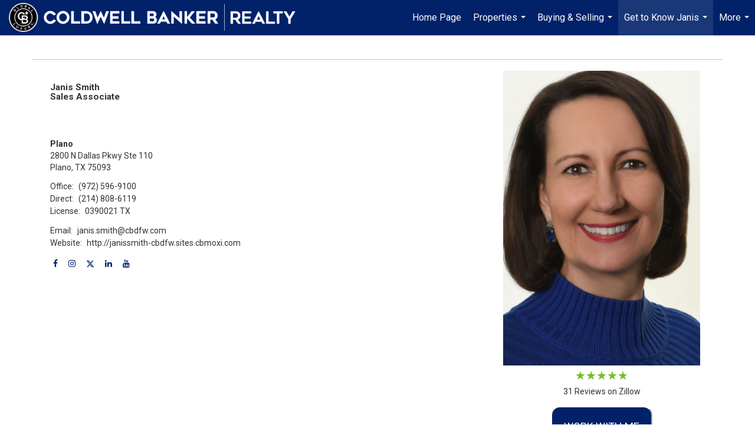

--- FILE ---
content_type: text/html; charset=utf-8
request_url: https://www.google.com/recaptcha/api2/anchor?ar=1&k=6LdmtrYUAAAAAAHk0DIYZUZov8ZzYGbtAIozmHtV&co=aHR0cHM6Ly9qYW5pc3NtaXRoLmNvbTo0NDM.&hl=en&v=N67nZn4AqZkNcbeMu4prBgzg&size=invisible&anchor-ms=20000&execute-ms=30000&cb=fp3z3ug1xycd
body_size: 48799
content:
<!DOCTYPE HTML><html dir="ltr" lang="en"><head><meta http-equiv="Content-Type" content="text/html; charset=UTF-8">
<meta http-equiv="X-UA-Compatible" content="IE=edge">
<title>reCAPTCHA</title>
<style type="text/css">
/* cyrillic-ext */
@font-face {
  font-family: 'Roboto';
  font-style: normal;
  font-weight: 400;
  font-stretch: 100%;
  src: url(//fonts.gstatic.com/s/roboto/v48/KFO7CnqEu92Fr1ME7kSn66aGLdTylUAMa3GUBHMdazTgWw.woff2) format('woff2');
  unicode-range: U+0460-052F, U+1C80-1C8A, U+20B4, U+2DE0-2DFF, U+A640-A69F, U+FE2E-FE2F;
}
/* cyrillic */
@font-face {
  font-family: 'Roboto';
  font-style: normal;
  font-weight: 400;
  font-stretch: 100%;
  src: url(//fonts.gstatic.com/s/roboto/v48/KFO7CnqEu92Fr1ME7kSn66aGLdTylUAMa3iUBHMdazTgWw.woff2) format('woff2');
  unicode-range: U+0301, U+0400-045F, U+0490-0491, U+04B0-04B1, U+2116;
}
/* greek-ext */
@font-face {
  font-family: 'Roboto';
  font-style: normal;
  font-weight: 400;
  font-stretch: 100%;
  src: url(//fonts.gstatic.com/s/roboto/v48/KFO7CnqEu92Fr1ME7kSn66aGLdTylUAMa3CUBHMdazTgWw.woff2) format('woff2');
  unicode-range: U+1F00-1FFF;
}
/* greek */
@font-face {
  font-family: 'Roboto';
  font-style: normal;
  font-weight: 400;
  font-stretch: 100%;
  src: url(//fonts.gstatic.com/s/roboto/v48/KFO7CnqEu92Fr1ME7kSn66aGLdTylUAMa3-UBHMdazTgWw.woff2) format('woff2');
  unicode-range: U+0370-0377, U+037A-037F, U+0384-038A, U+038C, U+038E-03A1, U+03A3-03FF;
}
/* math */
@font-face {
  font-family: 'Roboto';
  font-style: normal;
  font-weight: 400;
  font-stretch: 100%;
  src: url(//fonts.gstatic.com/s/roboto/v48/KFO7CnqEu92Fr1ME7kSn66aGLdTylUAMawCUBHMdazTgWw.woff2) format('woff2');
  unicode-range: U+0302-0303, U+0305, U+0307-0308, U+0310, U+0312, U+0315, U+031A, U+0326-0327, U+032C, U+032F-0330, U+0332-0333, U+0338, U+033A, U+0346, U+034D, U+0391-03A1, U+03A3-03A9, U+03B1-03C9, U+03D1, U+03D5-03D6, U+03F0-03F1, U+03F4-03F5, U+2016-2017, U+2034-2038, U+203C, U+2040, U+2043, U+2047, U+2050, U+2057, U+205F, U+2070-2071, U+2074-208E, U+2090-209C, U+20D0-20DC, U+20E1, U+20E5-20EF, U+2100-2112, U+2114-2115, U+2117-2121, U+2123-214F, U+2190, U+2192, U+2194-21AE, U+21B0-21E5, U+21F1-21F2, U+21F4-2211, U+2213-2214, U+2216-22FF, U+2308-230B, U+2310, U+2319, U+231C-2321, U+2336-237A, U+237C, U+2395, U+239B-23B7, U+23D0, U+23DC-23E1, U+2474-2475, U+25AF, U+25B3, U+25B7, U+25BD, U+25C1, U+25CA, U+25CC, U+25FB, U+266D-266F, U+27C0-27FF, U+2900-2AFF, U+2B0E-2B11, U+2B30-2B4C, U+2BFE, U+3030, U+FF5B, U+FF5D, U+1D400-1D7FF, U+1EE00-1EEFF;
}
/* symbols */
@font-face {
  font-family: 'Roboto';
  font-style: normal;
  font-weight: 400;
  font-stretch: 100%;
  src: url(//fonts.gstatic.com/s/roboto/v48/KFO7CnqEu92Fr1ME7kSn66aGLdTylUAMaxKUBHMdazTgWw.woff2) format('woff2');
  unicode-range: U+0001-000C, U+000E-001F, U+007F-009F, U+20DD-20E0, U+20E2-20E4, U+2150-218F, U+2190, U+2192, U+2194-2199, U+21AF, U+21E6-21F0, U+21F3, U+2218-2219, U+2299, U+22C4-22C6, U+2300-243F, U+2440-244A, U+2460-24FF, U+25A0-27BF, U+2800-28FF, U+2921-2922, U+2981, U+29BF, U+29EB, U+2B00-2BFF, U+4DC0-4DFF, U+FFF9-FFFB, U+10140-1018E, U+10190-1019C, U+101A0, U+101D0-101FD, U+102E0-102FB, U+10E60-10E7E, U+1D2C0-1D2D3, U+1D2E0-1D37F, U+1F000-1F0FF, U+1F100-1F1AD, U+1F1E6-1F1FF, U+1F30D-1F30F, U+1F315, U+1F31C, U+1F31E, U+1F320-1F32C, U+1F336, U+1F378, U+1F37D, U+1F382, U+1F393-1F39F, U+1F3A7-1F3A8, U+1F3AC-1F3AF, U+1F3C2, U+1F3C4-1F3C6, U+1F3CA-1F3CE, U+1F3D4-1F3E0, U+1F3ED, U+1F3F1-1F3F3, U+1F3F5-1F3F7, U+1F408, U+1F415, U+1F41F, U+1F426, U+1F43F, U+1F441-1F442, U+1F444, U+1F446-1F449, U+1F44C-1F44E, U+1F453, U+1F46A, U+1F47D, U+1F4A3, U+1F4B0, U+1F4B3, U+1F4B9, U+1F4BB, U+1F4BF, U+1F4C8-1F4CB, U+1F4D6, U+1F4DA, U+1F4DF, U+1F4E3-1F4E6, U+1F4EA-1F4ED, U+1F4F7, U+1F4F9-1F4FB, U+1F4FD-1F4FE, U+1F503, U+1F507-1F50B, U+1F50D, U+1F512-1F513, U+1F53E-1F54A, U+1F54F-1F5FA, U+1F610, U+1F650-1F67F, U+1F687, U+1F68D, U+1F691, U+1F694, U+1F698, U+1F6AD, U+1F6B2, U+1F6B9-1F6BA, U+1F6BC, U+1F6C6-1F6CF, U+1F6D3-1F6D7, U+1F6E0-1F6EA, U+1F6F0-1F6F3, U+1F6F7-1F6FC, U+1F700-1F7FF, U+1F800-1F80B, U+1F810-1F847, U+1F850-1F859, U+1F860-1F887, U+1F890-1F8AD, U+1F8B0-1F8BB, U+1F8C0-1F8C1, U+1F900-1F90B, U+1F93B, U+1F946, U+1F984, U+1F996, U+1F9E9, U+1FA00-1FA6F, U+1FA70-1FA7C, U+1FA80-1FA89, U+1FA8F-1FAC6, U+1FACE-1FADC, U+1FADF-1FAE9, U+1FAF0-1FAF8, U+1FB00-1FBFF;
}
/* vietnamese */
@font-face {
  font-family: 'Roboto';
  font-style: normal;
  font-weight: 400;
  font-stretch: 100%;
  src: url(//fonts.gstatic.com/s/roboto/v48/KFO7CnqEu92Fr1ME7kSn66aGLdTylUAMa3OUBHMdazTgWw.woff2) format('woff2');
  unicode-range: U+0102-0103, U+0110-0111, U+0128-0129, U+0168-0169, U+01A0-01A1, U+01AF-01B0, U+0300-0301, U+0303-0304, U+0308-0309, U+0323, U+0329, U+1EA0-1EF9, U+20AB;
}
/* latin-ext */
@font-face {
  font-family: 'Roboto';
  font-style: normal;
  font-weight: 400;
  font-stretch: 100%;
  src: url(//fonts.gstatic.com/s/roboto/v48/KFO7CnqEu92Fr1ME7kSn66aGLdTylUAMa3KUBHMdazTgWw.woff2) format('woff2');
  unicode-range: U+0100-02BA, U+02BD-02C5, U+02C7-02CC, U+02CE-02D7, U+02DD-02FF, U+0304, U+0308, U+0329, U+1D00-1DBF, U+1E00-1E9F, U+1EF2-1EFF, U+2020, U+20A0-20AB, U+20AD-20C0, U+2113, U+2C60-2C7F, U+A720-A7FF;
}
/* latin */
@font-face {
  font-family: 'Roboto';
  font-style: normal;
  font-weight: 400;
  font-stretch: 100%;
  src: url(//fonts.gstatic.com/s/roboto/v48/KFO7CnqEu92Fr1ME7kSn66aGLdTylUAMa3yUBHMdazQ.woff2) format('woff2');
  unicode-range: U+0000-00FF, U+0131, U+0152-0153, U+02BB-02BC, U+02C6, U+02DA, U+02DC, U+0304, U+0308, U+0329, U+2000-206F, U+20AC, U+2122, U+2191, U+2193, U+2212, U+2215, U+FEFF, U+FFFD;
}
/* cyrillic-ext */
@font-face {
  font-family: 'Roboto';
  font-style: normal;
  font-weight: 500;
  font-stretch: 100%;
  src: url(//fonts.gstatic.com/s/roboto/v48/KFO7CnqEu92Fr1ME7kSn66aGLdTylUAMa3GUBHMdazTgWw.woff2) format('woff2');
  unicode-range: U+0460-052F, U+1C80-1C8A, U+20B4, U+2DE0-2DFF, U+A640-A69F, U+FE2E-FE2F;
}
/* cyrillic */
@font-face {
  font-family: 'Roboto';
  font-style: normal;
  font-weight: 500;
  font-stretch: 100%;
  src: url(//fonts.gstatic.com/s/roboto/v48/KFO7CnqEu92Fr1ME7kSn66aGLdTylUAMa3iUBHMdazTgWw.woff2) format('woff2');
  unicode-range: U+0301, U+0400-045F, U+0490-0491, U+04B0-04B1, U+2116;
}
/* greek-ext */
@font-face {
  font-family: 'Roboto';
  font-style: normal;
  font-weight: 500;
  font-stretch: 100%;
  src: url(//fonts.gstatic.com/s/roboto/v48/KFO7CnqEu92Fr1ME7kSn66aGLdTylUAMa3CUBHMdazTgWw.woff2) format('woff2');
  unicode-range: U+1F00-1FFF;
}
/* greek */
@font-face {
  font-family: 'Roboto';
  font-style: normal;
  font-weight: 500;
  font-stretch: 100%;
  src: url(//fonts.gstatic.com/s/roboto/v48/KFO7CnqEu92Fr1ME7kSn66aGLdTylUAMa3-UBHMdazTgWw.woff2) format('woff2');
  unicode-range: U+0370-0377, U+037A-037F, U+0384-038A, U+038C, U+038E-03A1, U+03A3-03FF;
}
/* math */
@font-face {
  font-family: 'Roboto';
  font-style: normal;
  font-weight: 500;
  font-stretch: 100%;
  src: url(//fonts.gstatic.com/s/roboto/v48/KFO7CnqEu92Fr1ME7kSn66aGLdTylUAMawCUBHMdazTgWw.woff2) format('woff2');
  unicode-range: U+0302-0303, U+0305, U+0307-0308, U+0310, U+0312, U+0315, U+031A, U+0326-0327, U+032C, U+032F-0330, U+0332-0333, U+0338, U+033A, U+0346, U+034D, U+0391-03A1, U+03A3-03A9, U+03B1-03C9, U+03D1, U+03D5-03D6, U+03F0-03F1, U+03F4-03F5, U+2016-2017, U+2034-2038, U+203C, U+2040, U+2043, U+2047, U+2050, U+2057, U+205F, U+2070-2071, U+2074-208E, U+2090-209C, U+20D0-20DC, U+20E1, U+20E5-20EF, U+2100-2112, U+2114-2115, U+2117-2121, U+2123-214F, U+2190, U+2192, U+2194-21AE, U+21B0-21E5, U+21F1-21F2, U+21F4-2211, U+2213-2214, U+2216-22FF, U+2308-230B, U+2310, U+2319, U+231C-2321, U+2336-237A, U+237C, U+2395, U+239B-23B7, U+23D0, U+23DC-23E1, U+2474-2475, U+25AF, U+25B3, U+25B7, U+25BD, U+25C1, U+25CA, U+25CC, U+25FB, U+266D-266F, U+27C0-27FF, U+2900-2AFF, U+2B0E-2B11, U+2B30-2B4C, U+2BFE, U+3030, U+FF5B, U+FF5D, U+1D400-1D7FF, U+1EE00-1EEFF;
}
/* symbols */
@font-face {
  font-family: 'Roboto';
  font-style: normal;
  font-weight: 500;
  font-stretch: 100%;
  src: url(//fonts.gstatic.com/s/roboto/v48/KFO7CnqEu92Fr1ME7kSn66aGLdTylUAMaxKUBHMdazTgWw.woff2) format('woff2');
  unicode-range: U+0001-000C, U+000E-001F, U+007F-009F, U+20DD-20E0, U+20E2-20E4, U+2150-218F, U+2190, U+2192, U+2194-2199, U+21AF, U+21E6-21F0, U+21F3, U+2218-2219, U+2299, U+22C4-22C6, U+2300-243F, U+2440-244A, U+2460-24FF, U+25A0-27BF, U+2800-28FF, U+2921-2922, U+2981, U+29BF, U+29EB, U+2B00-2BFF, U+4DC0-4DFF, U+FFF9-FFFB, U+10140-1018E, U+10190-1019C, U+101A0, U+101D0-101FD, U+102E0-102FB, U+10E60-10E7E, U+1D2C0-1D2D3, U+1D2E0-1D37F, U+1F000-1F0FF, U+1F100-1F1AD, U+1F1E6-1F1FF, U+1F30D-1F30F, U+1F315, U+1F31C, U+1F31E, U+1F320-1F32C, U+1F336, U+1F378, U+1F37D, U+1F382, U+1F393-1F39F, U+1F3A7-1F3A8, U+1F3AC-1F3AF, U+1F3C2, U+1F3C4-1F3C6, U+1F3CA-1F3CE, U+1F3D4-1F3E0, U+1F3ED, U+1F3F1-1F3F3, U+1F3F5-1F3F7, U+1F408, U+1F415, U+1F41F, U+1F426, U+1F43F, U+1F441-1F442, U+1F444, U+1F446-1F449, U+1F44C-1F44E, U+1F453, U+1F46A, U+1F47D, U+1F4A3, U+1F4B0, U+1F4B3, U+1F4B9, U+1F4BB, U+1F4BF, U+1F4C8-1F4CB, U+1F4D6, U+1F4DA, U+1F4DF, U+1F4E3-1F4E6, U+1F4EA-1F4ED, U+1F4F7, U+1F4F9-1F4FB, U+1F4FD-1F4FE, U+1F503, U+1F507-1F50B, U+1F50D, U+1F512-1F513, U+1F53E-1F54A, U+1F54F-1F5FA, U+1F610, U+1F650-1F67F, U+1F687, U+1F68D, U+1F691, U+1F694, U+1F698, U+1F6AD, U+1F6B2, U+1F6B9-1F6BA, U+1F6BC, U+1F6C6-1F6CF, U+1F6D3-1F6D7, U+1F6E0-1F6EA, U+1F6F0-1F6F3, U+1F6F7-1F6FC, U+1F700-1F7FF, U+1F800-1F80B, U+1F810-1F847, U+1F850-1F859, U+1F860-1F887, U+1F890-1F8AD, U+1F8B0-1F8BB, U+1F8C0-1F8C1, U+1F900-1F90B, U+1F93B, U+1F946, U+1F984, U+1F996, U+1F9E9, U+1FA00-1FA6F, U+1FA70-1FA7C, U+1FA80-1FA89, U+1FA8F-1FAC6, U+1FACE-1FADC, U+1FADF-1FAE9, U+1FAF0-1FAF8, U+1FB00-1FBFF;
}
/* vietnamese */
@font-face {
  font-family: 'Roboto';
  font-style: normal;
  font-weight: 500;
  font-stretch: 100%;
  src: url(//fonts.gstatic.com/s/roboto/v48/KFO7CnqEu92Fr1ME7kSn66aGLdTylUAMa3OUBHMdazTgWw.woff2) format('woff2');
  unicode-range: U+0102-0103, U+0110-0111, U+0128-0129, U+0168-0169, U+01A0-01A1, U+01AF-01B0, U+0300-0301, U+0303-0304, U+0308-0309, U+0323, U+0329, U+1EA0-1EF9, U+20AB;
}
/* latin-ext */
@font-face {
  font-family: 'Roboto';
  font-style: normal;
  font-weight: 500;
  font-stretch: 100%;
  src: url(//fonts.gstatic.com/s/roboto/v48/KFO7CnqEu92Fr1ME7kSn66aGLdTylUAMa3KUBHMdazTgWw.woff2) format('woff2');
  unicode-range: U+0100-02BA, U+02BD-02C5, U+02C7-02CC, U+02CE-02D7, U+02DD-02FF, U+0304, U+0308, U+0329, U+1D00-1DBF, U+1E00-1E9F, U+1EF2-1EFF, U+2020, U+20A0-20AB, U+20AD-20C0, U+2113, U+2C60-2C7F, U+A720-A7FF;
}
/* latin */
@font-face {
  font-family: 'Roboto';
  font-style: normal;
  font-weight: 500;
  font-stretch: 100%;
  src: url(//fonts.gstatic.com/s/roboto/v48/KFO7CnqEu92Fr1ME7kSn66aGLdTylUAMa3yUBHMdazQ.woff2) format('woff2');
  unicode-range: U+0000-00FF, U+0131, U+0152-0153, U+02BB-02BC, U+02C6, U+02DA, U+02DC, U+0304, U+0308, U+0329, U+2000-206F, U+20AC, U+2122, U+2191, U+2193, U+2212, U+2215, U+FEFF, U+FFFD;
}
/* cyrillic-ext */
@font-face {
  font-family: 'Roboto';
  font-style: normal;
  font-weight: 900;
  font-stretch: 100%;
  src: url(//fonts.gstatic.com/s/roboto/v48/KFO7CnqEu92Fr1ME7kSn66aGLdTylUAMa3GUBHMdazTgWw.woff2) format('woff2');
  unicode-range: U+0460-052F, U+1C80-1C8A, U+20B4, U+2DE0-2DFF, U+A640-A69F, U+FE2E-FE2F;
}
/* cyrillic */
@font-face {
  font-family: 'Roboto';
  font-style: normal;
  font-weight: 900;
  font-stretch: 100%;
  src: url(//fonts.gstatic.com/s/roboto/v48/KFO7CnqEu92Fr1ME7kSn66aGLdTylUAMa3iUBHMdazTgWw.woff2) format('woff2');
  unicode-range: U+0301, U+0400-045F, U+0490-0491, U+04B0-04B1, U+2116;
}
/* greek-ext */
@font-face {
  font-family: 'Roboto';
  font-style: normal;
  font-weight: 900;
  font-stretch: 100%;
  src: url(//fonts.gstatic.com/s/roboto/v48/KFO7CnqEu92Fr1ME7kSn66aGLdTylUAMa3CUBHMdazTgWw.woff2) format('woff2');
  unicode-range: U+1F00-1FFF;
}
/* greek */
@font-face {
  font-family: 'Roboto';
  font-style: normal;
  font-weight: 900;
  font-stretch: 100%;
  src: url(//fonts.gstatic.com/s/roboto/v48/KFO7CnqEu92Fr1ME7kSn66aGLdTylUAMa3-UBHMdazTgWw.woff2) format('woff2');
  unicode-range: U+0370-0377, U+037A-037F, U+0384-038A, U+038C, U+038E-03A1, U+03A3-03FF;
}
/* math */
@font-face {
  font-family: 'Roboto';
  font-style: normal;
  font-weight: 900;
  font-stretch: 100%;
  src: url(//fonts.gstatic.com/s/roboto/v48/KFO7CnqEu92Fr1ME7kSn66aGLdTylUAMawCUBHMdazTgWw.woff2) format('woff2');
  unicode-range: U+0302-0303, U+0305, U+0307-0308, U+0310, U+0312, U+0315, U+031A, U+0326-0327, U+032C, U+032F-0330, U+0332-0333, U+0338, U+033A, U+0346, U+034D, U+0391-03A1, U+03A3-03A9, U+03B1-03C9, U+03D1, U+03D5-03D6, U+03F0-03F1, U+03F4-03F5, U+2016-2017, U+2034-2038, U+203C, U+2040, U+2043, U+2047, U+2050, U+2057, U+205F, U+2070-2071, U+2074-208E, U+2090-209C, U+20D0-20DC, U+20E1, U+20E5-20EF, U+2100-2112, U+2114-2115, U+2117-2121, U+2123-214F, U+2190, U+2192, U+2194-21AE, U+21B0-21E5, U+21F1-21F2, U+21F4-2211, U+2213-2214, U+2216-22FF, U+2308-230B, U+2310, U+2319, U+231C-2321, U+2336-237A, U+237C, U+2395, U+239B-23B7, U+23D0, U+23DC-23E1, U+2474-2475, U+25AF, U+25B3, U+25B7, U+25BD, U+25C1, U+25CA, U+25CC, U+25FB, U+266D-266F, U+27C0-27FF, U+2900-2AFF, U+2B0E-2B11, U+2B30-2B4C, U+2BFE, U+3030, U+FF5B, U+FF5D, U+1D400-1D7FF, U+1EE00-1EEFF;
}
/* symbols */
@font-face {
  font-family: 'Roboto';
  font-style: normal;
  font-weight: 900;
  font-stretch: 100%;
  src: url(//fonts.gstatic.com/s/roboto/v48/KFO7CnqEu92Fr1ME7kSn66aGLdTylUAMaxKUBHMdazTgWw.woff2) format('woff2');
  unicode-range: U+0001-000C, U+000E-001F, U+007F-009F, U+20DD-20E0, U+20E2-20E4, U+2150-218F, U+2190, U+2192, U+2194-2199, U+21AF, U+21E6-21F0, U+21F3, U+2218-2219, U+2299, U+22C4-22C6, U+2300-243F, U+2440-244A, U+2460-24FF, U+25A0-27BF, U+2800-28FF, U+2921-2922, U+2981, U+29BF, U+29EB, U+2B00-2BFF, U+4DC0-4DFF, U+FFF9-FFFB, U+10140-1018E, U+10190-1019C, U+101A0, U+101D0-101FD, U+102E0-102FB, U+10E60-10E7E, U+1D2C0-1D2D3, U+1D2E0-1D37F, U+1F000-1F0FF, U+1F100-1F1AD, U+1F1E6-1F1FF, U+1F30D-1F30F, U+1F315, U+1F31C, U+1F31E, U+1F320-1F32C, U+1F336, U+1F378, U+1F37D, U+1F382, U+1F393-1F39F, U+1F3A7-1F3A8, U+1F3AC-1F3AF, U+1F3C2, U+1F3C4-1F3C6, U+1F3CA-1F3CE, U+1F3D4-1F3E0, U+1F3ED, U+1F3F1-1F3F3, U+1F3F5-1F3F7, U+1F408, U+1F415, U+1F41F, U+1F426, U+1F43F, U+1F441-1F442, U+1F444, U+1F446-1F449, U+1F44C-1F44E, U+1F453, U+1F46A, U+1F47D, U+1F4A3, U+1F4B0, U+1F4B3, U+1F4B9, U+1F4BB, U+1F4BF, U+1F4C8-1F4CB, U+1F4D6, U+1F4DA, U+1F4DF, U+1F4E3-1F4E6, U+1F4EA-1F4ED, U+1F4F7, U+1F4F9-1F4FB, U+1F4FD-1F4FE, U+1F503, U+1F507-1F50B, U+1F50D, U+1F512-1F513, U+1F53E-1F54A, U+1F54F-1F5FA, U+1F610, U+1F650-1F67F, U+1F687, U+1F68D, U+1F691, U+1F694, U+1F698, U+1F6AD, U+1F6B2, U+1F6B9-1F6BA, U+1F6BC, U+1F6C6-1F6CF, U+1F6D3-1F6D7, U+1F6E0-1F6EA, U+1F6F0-1F6F3, U+1F6F7-1F6FC, U+1F700-1F7FF, U+1F800-1F80B, U+1F810-1F847, U+1F850-1F859, U+1F860-1F887, U+1F890-1F8AD, U+1F8B0-1F8BB, U+1F8C0-1F8C1, U+1F900-1F90B, U+1F93B, U+1F946, U+1F984, U+1F996, U+1F9E9, U+1FA00-1FA6F, U+1FA70-1FA7C, U+1FA80-1FA89, U+1FA8F-1FAC6, U+1FACE-1FADC, U+1FADF-1FAE9, U+1FAF0-1FAF8, U+1FB00-1FBFF;
}
/* vietnamese */
@font-face {
  font-family: 'Roboto';
  font-style: normal;
  font-weight: 900;
  font-stretch: 100%;
  src: url(//fonts.gstatic.com/s/roboto/v48/KFO7CnqEu92Fr1ME7kSn66aGLdTylUAMa3OUBHMdazTgWw.woff2) format('woff2');
  unicode-range: U+0102-0103, U+0110-0111, U+0128-0129, U+0168-0169, U+01A0-01A1, U+01AF-01B0, U+0300-0301, U+0303-0304, U+0308-0309, U+0323, U+0329, U+1EA0-1EF9, U+20AB;
}
/* latin-ext */
@font-face {
  font-family: 'Roboto';
  font-style: normal;
  font-weight: 900;
  font-stretch: 100%;
  src: url(//fonts.gstatic.com/s/roboto/v48/KFO7CnqEu92Fr1ME7kSn66aGLdTylUAMa3KUBHMdazTgWw.woff2) format('woff2');
  unicode-range: U+0100-02BA, U+02BD-02C5, U+02C7-02CC, U+02CE-02D7, U+02DD-02FF, U+0304, U+0308, U+0329, U+1D00-1DBF, U+1E00-1E9F, U+1EF2-1EFF, U+2020, U+20A0-20AB, U+20AD-20C0, U+2113, U+2C60-2C7F, U+A720-A7FF;
}
/* latin */
@font-face {
  font-family: 'Roboto';
  font-style: normal;
  font-weight: 900;
  font-stretch: 100%;
  src: url(//fonts.gstatic.com/s/roboto/v48/KFO7CnqEu92Fr1ME7kSn66aGLdTylUAMa3yUBHMdazQ.woff2) format('woff2');
  unicode-range: U+0000-00FF, U+0131, U+0152-0153, U+02BB-02BC, U+02C6, U+02DA, U+02DC, U+0304, U+0308, U+0329, U+2000-206F, U+20AC, U+2122, U+2191, U+2193, U+2212, U+2215, U+FEFF, U+FFFD;
}

</style>
<link rel="stylesheet" type="text/css" href="https://www.gstatic.com/recaptcha/releases/N67nZn4AqZkNcbeMu4prBgzg/styles__ltr.css">
<script nonce="Vgwnmd1k2cPFoURaULc0pQ" type="text/javascript">window['__recaptcha_api'] = 'https://www.google.com/recaptcha/api2/';</script>
<script type="text/javascript" src="https://www.gstatic.com/recaptcha/releases/N67nZn4AqZkNcbeMu4prBgzg/recaptcha__en.js" nonce="Vgwnmd1k2cPFoURaULc0pQ">
      
    </script></head>
<body><div id="rc-anchor-alert" class="rc-anchor-alert"></div>
<input type="hidden" id="recaptcha-token" value="[base64]">
<script type="text/javascript" nonce="Vgwnmd1k2cPFoURaULc0pQ">
      recaptcha.anchor.Main.init("[\x22ainput\x22,[\x22bgdata\x22,\x22\x22,\[base64]/[base64]/[base64]/ZyhXLGgpOnEoW04sMjEsbF0sVywwKSxoKSxmYWxzZSxmYWxzZSl9Y2F0Y2goayl7RygzNTgsVyk/[base64]/[base64]/[base64]/[base64]/[base64]/[base64]/[base64]/bmV3IEJbT10oRFswXSk6dz09Mj9uZXcgQltPXShEWzBdLERbMV0pOnc9PTM/bmV3IEJbT10oRFswXSxEWzFdLERbMl0pOnc9PTQ/[base64]/[base64]/[base64]/[base64]/[base64]\\u003d\x22,\[base64]\\u003d\\u003d\x22,\[base64]/ClAMHwr44Q8Oew78YwqwUPMOUWcK7w5zDoMKWUcKmwrABw4/Dq8K9MisJL8K5DTjCj8O8wqdfw55FwpoOwq7DrsO2e8KXw5DCn8Kxwq0xYGTDkcKNw7TCu8KMFCVGw7DDocKCB0HCrMOewqzDvcOpw5PCksOuw40xw7/ClcKCWcOqf8OSFyfDiV3CrsK1XiHCosOYwpPDo8OOP1MTCWoew7t6wqpVw4JuwqpLBHDCoHDDngTCjn0jd8O/[base64]/DicOHwrwSbijDhhwPIcOwSsOVw78TwrrClsOxK8ORw4bDkWbDsSnCiFbCtG/DlMKSBFnDuQpnM0DChsOnwp7DvcKlwq/CvsO3wprDkD5XeCxqwrHDrxlec2oSGHEpUsOywpbClREBwrXDnz1jwppHRMKsJMOrwqXCncOTRgnDqcK9EVI+wofDicOHVTMFw49AY8Oqwp3DjcOTwqc7w6Z7w5/Cl8KmMMO0K0UyLcOkwoMJwrDCucKdTMOXwrfDhWzDtsK7R8KyUcK0w7lhw4XDhRN6w5LDnsO8w4fDklHCkMOddsK6C0VUMxEFZxNQw4toc8KHIMO2w4DCgcOBw7PDqwnDrsKuAlrCmkLCtsO4wqR0Gx0gwr10w61ow43CscOtw6rDu8KZR8OIE3Uiw4gQwrZswp4Nw7/[base64]/DrCTDlMKEWMOqWCvDkMOeXcK5MWFIZsK0RcOVw5rDtMKNa8KMworDn8K7UcOnw51lw4LDosKCw7NoK3DCkMO2w6xeWMOMcGbDqcO3MQbCsAMId8OqFkHDpw4YN8O/[base64]/[base64]/[base64]/[base64]/CgXbCqMKWWMKUwpgnKMK3CXp9w7JBK8OhETFPwp/Dn0YcUGdew7HDjmoOwo8hwqc8RFhIdsKJw7l+w4tkDsK1w6YVE8KfLMKwMhjDgMOnfxFuw4XCgMOtUiosEw7Dm8ODw7RVCxEdw74Awq3DjMKPcMOjw7kXw5XDlR3Dq8O2wobDq8ORZcOaGsOTw4/DgMK/asKoasKkwojDvyXDgEnCq1ZJMSbDu8OTwpnCgTPClsO5woxAw4PCu2csw7rCoyURcMKDfVTDqlTDsQvDrBTCrcKnw7k+S8KLZ8OGHcO2NsOdw5XDkcKTw54YwotZwoRWDUbDgk3CgcKPTsOcw59Vw4zDplLDlsO/A28sH8OEL8KSIm3CssOiKjsFaMOfwrV4KWPDv3lIw54aW8O0FHE1w53Ds1XDj8Kqw5lETMOMwq/[base64]/[base64]/G8OAw4vCp8K8b07CqMOnIMObXMKkOA8+c23CqsKWcsKBwoRFw77ClwIIwqYYw7vCpsK0S0hjbDskwrzDqATCt0bDrlXDmMO/AsK7w7TCsT/DtsKBSjjDjgB8w6oCXcK+wpHDjMOCK8O2wofCvMK1LyLCnU/CvDjCllfDlisAw54uR8OfAsKGw7Y7WcKdwrLCpcKsw5gJDXTDmsOHBAhtOsORacOJRTrCnTbDmMKNw6k6N1jCuz1hwo0RT8OtcGF9wpDCh8O2AcKswpTClC1ZLMK0fi4ZacKbAj3DnMK/[base64]/DjMKgf0UOWD/CrH5KwrQ4w4doRMK5wpDDscO8w5xbwqUUWntGa0rDksK+ZxvCnMOodcKTDjzDnsKTwpXDqsOQM8KSwplAXlUNwpHDo8KfRl/CnsKnw5zCgcOSw4UPNcKKO08RfB9EFMOuKcKcZcOPBWXCiR3Cu8ORw7tlGj/[base64]/DsiZEwojChsO2w7sdwqtOwqvCtMO1RAbDg215G0nCqhnCqyLCmGJAAAzClsKfcBQmworCg2bDgcORAsKqN011ccOjQMKUw7PCkEnClsK4OMOxw6HCgcKtw5ZGAnrChsKtw7N3w6zDgsOTSsKuLsKMwo/DisOawqsaXMOwb8KjW8OpwqI8w7shTBlZBjLCgcKMVGTDpMOTwo8/w5HDmsOacU7DnkZtwoHCoCo8Em5bc8KIe8KfRUBCw77Di1pmw5zCuwV7CMKTXQvDrcOCwqIiwoQRwr0tw6/ClMKtwrzDoWjCsEBgw61cTcOGQUTDuMOlLcOCDwnChikBw7fCnUzChMOiw7jCglBdPibClcKywoRLVcKVwqFtwqzDnhDDmhwhw5Q7w4B4wqXDgyZmwrUBNMKWXTdEUADDhcOmZxrCo8O/wrx1wq9Yw5vCkMOTw58YWMOTw4MidzTDn8K0w7M4wqAiNcOswp1aFcKNwrTCrk/CkWTCh8O7wq1nJG8EwrclRMKmMyIYwrEwTcKPwqbCpj84I8KRbcKMVMKdB8O6CCbCjGLDp8KtJ8KtLU93w4dEIDvDg8O0wr4vcsKhPMK8w7LDoQ3CvSHDvwRDEMKrOsKOwqHDjX/CmgdgdCHDrEI6w6IRw45hw6nDsH3DmcOBDz3DssOUwolkR8Kqw6zDkDnCusKcwpVRw5J4e8KLIMKYGcKaa8KrMMOsdgzCnlvCgsKqw4fDgn3DtmIMwpsPLU3CsMKfw7zCpMKjXE/[base64]/CkMOKIMOAAMO6DsKgOwpwwqfDnh3CvDvDp0DCgE7CqcO5DsOdXX0TM0ocLsKAwpAcw5RDAMKhwpPDi30ACAAKw6DCiQNSYzXDuXMiwo/[base64]/DlSxlw51mwo0zA8OtwpTDpFxmwr0KP2Zhw74VLsO2BgrDqRhkwqwEwqHCsnpFahhGwo4XFsOTH39GPcKZXcOtM0tUwqfDmcKSwo9qAGDClh/[base64]/Doml9ERQkW2Rjw4VgMmwsVXXCisOYw6HDizvDt2PDlxXCuHcvEEZ/fcKXwqjDrjtgUsOSw6AGwq/DrsOGw652wrBfAMOBZMKxOQfCkMKewp1ULsKNw5JCwrDCgQ7DgMObPBrClVAxfyTCs8OleMKpw4xMw6vDqcOhwpLCgMKALMKawod4w6zDpz/DsMKUw5DDpsKewpUww79/ey4SwpkPdcOjEsOxw7g7w4DChcOKw7tlATvCscKOw4rCqiPDpsKpBcOww7rDjsO1w6jDncKpw7HCny8aOUw2KsOZVAXDrAPCu103fF8eU8OcwofDi8K3YcKSwqg5EcOfMsO5wqQxwqozZMKDw6kpwp3CrHYHc1JDwrfCnHLDmcKWZnDCqMKqw6I/w4zClFzDmho3wpEsIsKUw6d8wrE0c1/CusK1wqkhwoDDmQ/[base64]/NsOBSsOiw6LDmRvDt8OBwpQNw7RpDEV3w63CgzAPXcKIwqs9wrPDksK/A2BswpvDrmM+woHDowhcGV/[base64]/DpgsPw6lKwoXDv8KCwoLDqMOxw77DsVDDn8KhGBHChsOxOcKbwr8lFMKTUcOVw4oww4Y/MgfDpiHDpnAXZcKrFEbDmk/DhUkIKDtew49ew6pkwpJMw6TDom7Ci8Kxw6AWIcOQL17DlT9SwqzCk8ORVkQIdsKjR8OWHnHDtcKKECNsw5IYFcKma8KMGEhvc8OFw7XDlH5fwq56wqzCoinDojfCixJVbmzCvcKRwo/[base64]/[base64]/FWA+wonCpsK6woJWC8Ocwr3DocK0FsO4w6vCkcKkw7DCtEcXbcKMwr5RwqV1BsKvw5rCu8KmFnHCu8O3AjDCm8O3AinCp8KHwqvCrHDCpBrCrsOQwrJHw6TCrcO3J3/DmhXCsWDDmsO4wqPDkCfDkWMOw5MMIsO5bMORw4LDujfDgCHDpiTDvhB1Gnk+wqw+wqfDgBsWYsOXN8O/w6lnYikiwo0fMlrDpCHDp8O9w7/DlsKrwoYhwqNUw7h6XsOJw7UpwoPDlMKpw58aw5PCmcKXVsOlU8OSBsKuGgorwpo1w5BVHcO/wq4OXAvDgsKYIsK+bxDCo8OMw4jDiCzCkcKVw7gfwromwoBsw7bCmDQmZMKeLHQnD8Ojw7RKH0UnwrfDlUzCrAFjwqHDqXfCow/CoHdYwqEzwqLDrU9tBFjDkWPCs8K/w5Bbw51gQMK8w6jDuyDDtMKMw5oEw4zCksO/[base64]/ChMKhIcKnw61YwrbCtVRXPBoiw6HCqzHDqsKBw5HCr2wnwpkVw6FERsO2woDDiMKBOsOmwrlvw71zw54XT2FRNDbCulvDt3PDr8OLPsKuDCkEw6p2EsOpVytxw6bDr8K0FnfCpcKjCmBPdsKsCMODOG7CsVAowpZHCl7DsQM2O2LCisKcMsO1wp/[base64]/DhcKTacOEMcKywqIewrZvIcKbITVzw4rCk2AVw4DCs2s/wqLDhE/Cu1wTw7LCi8OCwo1OCTbDusOSwoMKN8OcQsKbw44JIsOhM0g6W3PDv8KgA8OfIcOxFAxFWcOMMMKbHE1nKnHCsMOrw55AHsOGRVxMHHNQw6nCrMOvUljDkzLCqSzDnz/[base64]/[base64]/CjT3DmHdsPgo1WiZye38hwrc/w5MnwrnChsKTPMKZw5rDkQZrOXsjAMK1Y3jCvsKlw4jDkMOlbFfCqMKrHWTDqMObGzDDh2FPwqbCqC4mwqjDqhx5CC/DnsO0VnwkUw9/w4zDoWpWVw4SwpASL8KGwpNWXsKpwrxBw7IAQ8KYworDgUlGwoLDgFXClMONX2fDvMKiWcOIXMOAwonDmsKJI3kEw4DCnS5eM8KywpoYQgDDiyElw4B+PGZUwqDCgnBpwpDDgcOcD8KgwqDCgTLDqHglw77DsyN8eCtcAG/[base64]/Dq8KFJsKVScO2ahTCm0tHTsK4TMO2GEnCtMOvw6VIPiHCrWJ0VsKRw6DDhMKDLMOQBsO+PsOvw5fDvFTDrhfCoMK2KcKdwqRAwrHDpwxOT0bDgS/Cnl8MZH9rw5/DjwfClMK5JDXCvcK0PsKUYcK/K0fCscK4w6rDjcKxUGHCpEDDoXYlw6LCocKrw7bCmMKgw6ZccB7ClcKQwp1fEsOOw47DoQzDhMOmwrbDg2Z/SsOKwqkVFsOiwqDClnQzMHTDvUU6w6nCg8Kyw5o9cgrCuDdnw4HDpHsmNmDDtTpyTcO0w7pHF8OeMDE3w6nDqcKxw4fDicK7w5vDv1zCisOEwqbCllLCj8Khw63Cm8K9w5ZYFyLDmcKPw77Cl8O/CTkBLVjDucO4w5I9UcOkYMO+w6tQI8KMw5lEwrbClsOhw7fDq8KawpXCu1HDpg/CjXbDocOWUsKRbsOCUsOdwozDhcKNAEHCsgdPwpo4w5Y5wqnCnMK/[base64]/AsKDc2TDncObwqo+NQzDjwtnw7/[base64]/DkzDCt3/[base64]/[base64]/CgSI5wpo2wojCoGPDrwVFRDFGM8KNw7XCjMO1WsKHSsOJF8OYQnsDejRQXMK4w7pwHz3DlcK5w7vCsGt+w7fDs0RpLMOmZRfDkcK4w6HDgcO4SydCEMKSWWLCuVwpw4nDgsKoI8O/wo/[base64]/Dv1I7wpluw4XCt2DDrsK3woUPFQDCtB3CgcKjHcKpw4pdw48gFMK3w5PCv1bDlDzDrsOnasOdUW/[base64]/wp7CssKXBgJiw7sKwrJ/JB/[base64]/w75cZ1Npw5zCj8KTwprCtsOKGBppwochwpgXw5vDmyIPwp8fwpjCqsOZbsKtw47CrHbDgcKoMzMqZsKvw7/Cg35JezDCgl3DtCRRwpHDhcKeexTDhRsyB8OEwovDmnTDt8O8wrFCwqdOCEUpJXkPw4/CoMKUw7ZjH3jDrTnDtMOqw4rDtwjDtcOsOyrCksKxN8KLFsKEwrrChFfCpsKXw4TCmT7DqcOpw4fDjsO5w7xjw48JVcKuQRHCmMOGwrzDkEjDo8OlwrrDtHovHMO7wq/DsRnDsybCqMK1A1HDrz/CkcOMSE/[base64]/CiWlMw4HDgMKXwqbDuCdDCcOYYSgxXSTCni3DgVjCjcK4V8OmbQAeEcKfw4BSWcKKJsOrwrUjPsKVwoDDo8KkwqYmZ00sZFd+wpTDkTw9HcKfT0jDpsOBS3zCli3ClsOEwqQiw6XDpcOmwqoOWcOAw6JDwrLCtHjCpMO1wqwbI8OraB/Cl8ObZV5uwqNUWTPClsKUw6/DmsKIwqkGbcO8PCcOw5oPwrdxw6nDjWAdKMObw4vCvsODw4nCm8KJwqXDsRgfwrLCicKCw698McOmwoBjw73CsSbCicK2w5HCrHFhwqxzwoHCrB7DqsK9wqh4c8Kiwr7DusK/RD/CjxNjwrrConN/bsOAw5A+e0LDhsK5dWHCksOae8KSU8OqD8K1AVrCssOnwqTCv8KJw4fCqQxSw6kiw7V1wodRYcKwwqY1BjrCjcKfSkHCoREHGAwiZlbDpsOMw6rCsMO9wrnCgE/Dn1FNIjXCikROCcKJw67DuMObw5TDm8OMCcOWZwzDncOtw7YjwpV/BsO7CcOBV8O0w6R1CAAXcMOfYMKzwpvDhUYVFXrDoMKeIhpYBMKkRcOjHlVIGcKZw6B/[base64]/MWTDuMOvR8OAwq00wohGwoUkDcODwqAMf8OpDmhrwp1cwqbDpj/DgVJtEnnCiUbDvjNXw5gSwqTCjHAfw7DDhsKtwrwvCkLDjnXDqsK/JX/CicOCw7E/[base64]/[base64]/DisKTwpjDhsKrwpsPBR7Dnk/CpAIaJ0c4woBsJMKuwrfDk8KUw5/DgcKXwoXDqcKZNcOMwrEnd8KrfxwUbxrCqcODw6Z/wp88wqV3PsOxwozDnwlFwqMnbVF8wp50wpNPLcKGaMOiw6PChcOAw71LwoXCrcOKwqjDvMOzCC3Dsi/DkzwfVBhSCl3Cu8OhcsK8bcKDSMOIMMOoI8OUBcOzw6jDsCoDasKnTk0Gw5TCmTjDiMOdwrXCoBjDoQV6wp8Rwq7Dp3RfwrTDp8KJwrvDizzDrC/Dv2HCuk87w6HCmncQN8KIZDLDiMOKCcKFw7PDlzo9c8KZEkXCjWXCuwwYw49xw6LCswXDpVDDqQvCtk99VcKwDsKALcOMbWXDg8OVw61CwpzDscOBwp/DuMOewqPChcO3wpDDg8O1w4oxcUwxZl3CocOUNjtqwqcYw7pxwq3Dmx3Du8OBIlHChzTCr2vCiEZHYArDhixcKzdew4p4w6IWQXXDqsOtw7fDqMOzIRB8w71DNMK2w5IMwphQS8K/[base64]/DtcO2XUgEwq/Cu3rCkjfCn8KNQcOAw5QDwr9Gwq0Lwo7CjmfCqBppITY4WWXCsz3DkjrDmRNEHsO/wqhew4HDvEPCjMKdw7/Dp8OpP0LCgcOewp8iwrHDksKlwrUNKMKlRsOOw73CjMOowolLw60zHsKowovChsOUO8Kbw5FiTcKNwpVJGgvDsw/[base64]/[base64]/Cj8KsVsO1wpPDsBnCkcOOwrMHwpIPwo5vJVzCjgQuJMO/wp0bVG3DhsK/[base64]/CmArCtsK5GsK/c8Kqw6nCqsOaecK7w6nCscKPLMKew4hpwrY2AMKdPMKQWMOxwpM5W1zDi8Kuw5/DgHl7LWrCjMOzSMO+woZKOcK0woXCtMK7wpTDqMK9wqXCsErDu8KjXcK9BsKiWsOqwqM2DMOvwqwHw7BVw5Y+f1DDscKza8OfCyjDosKCw6fCm1IrwpQALFcgwrTDhHTCl8KHw4w0wqVUOF/Cp8ObTcO1VjYVaMOow5nDjTzDjnrDrMKaKMOmwrppw7LCg3s+wqJYw7fDjsOdUmBnw4VVG8KsKsOoNDxJw6zDrMOCOyxpw4LChE0rw5R7FcK/[base64]/DicOXwr/DkUHCjsO8w5BcGAADHhzDhk5QWjnCsh3DvQJCKMKHwo/DszHCvFd9LsK8w41qEsOHNhnCs8KiwodZLsOFBiXCtcOdwonDvcOLwoDCvynCmU82dhB5w7DDqsK5EsKZUBNWD8OSwrd1w6bDoMKJwrbDi8KmwoHDgMKUDljCsW4BwrFvw7fDmMKbPUXCoCNVwocpw5jCjsOrw5XCn1ZjwqPCkkQ/wqstEFLDssOww7rCocOrUzFBTjcQwo7DmsK7IQfDuERxw6DDtTNgwq/Dm8KibmbCuEDCn23CvX3CmsK6ZsOTwphbHcO4HMOTw5VLGcO5w645FcKawrckYgzDvMOrfMOdw5gLw4BvSsKrwqrDl8O+wobDnMKgWh97a3BCw6g8VE/Dv01Hw5/CgU8payHDp8K4HV83ACrDgcKbw5FFw57Dq2TCgFPCmyDDocO+YD16P1kHaH8MT8O6w55rAVEGTsOPNMO1EMOBw5ElB0AmE3dlwpnCssO/Vk4jDTLDl8Kcw5Y8w7PDnjxtw6ElATgRasKPwpoiN8KNHkdHwrnDuMKbwp8hwoEcwpI8MsOtw5TCt8ObOsOISEhmwoTCgcORw7/[base64]/CpTvCtsK1w6ROZT3CtsKRw4fChwpoD8K9wq7Djk3DqcKcw7ULw40XHG/CvcO/w7DDk3vChMK9DMOEVi9Swq7DrhFDeigwwohHw4zCp8OSwoXCp8OOwqvDsnbCscK1w7gWw6Eqw5goMsKKw6/Cr2DCuRDCnDt5G8KjG8KBCFE5w6g5eMOAwooDwr9qdMKWw6dYw60FacOOw45TOMOeKcKrw7wwwroAMcO5wrg5Ty58Lk9Uw4diFirCtA9CwonCvRjDlMKQVE7CuMKkw5/Cg8Oyw54Jw51FHidhEhFLfMOVw6U9GF0Uwr5lQ8KfwpLDv8K1UxDDr8Kkw4VGNTPChB8swotGwqhdd8KzwovCuT86ZcObw68dwpbDiHnCv8OwF8K3N8OgBVzDuw3Dv8Ofw4zCuEkLTcOcw6rCscOUKi/DjMOjwpkuwobDuMOAT8O/[base64]/CgsKAw5MLAsO3woIqw5XCkyTCmRZDw7HCmMO6wrspw6cIPcOOwrsOFQljUcKkSjDDigHCncOWwpw9w552wrPDjl3CuAwUYGY3IMOaw47ClMOBwqJFZmUEw4YWOlHDvnccfUYaw4tbwpMuEMO1Y8KhB13CnsK6Q8OKBMKNQHfDulJwbCk1wrF0woY0NH8GBEUQw4/CpcOKccOswpbDlMOZUsO5wq/[base64]/Dh1XDjsKFwrfCrsK4w4xxwqTDoH3CnB3CisOkw7A1X2NkZkLCrlLDmRnCo8KFwpnDiMOnLMOLQsOLwpEjL8KUwqJFw6Y/wrBBwqdoA8OVw4PCkBnCoMKAY0c7IcKXwqbCvjBdwrFFZ8KrGsOHUTLCp3psMmfDqDp8w4wKJsKpHcKxwrvDr2/[base64]/Cs3sROwzDrUAnH3TDhysGw6kPHTvCucO4wp3Cjh9Gw4dkw7jDhsKgwoPDs3/Cq8KXwoUhwr7DocONaMKbbj0qw4d1McOlY8KzZgxObMKUw43CrTHDrlVTwosQFMOYw6XDicOswr9FfMOrw4bCm1/CkG8xTmoFw7pYD2PDsMKww79TbzxtVmAuw4xiw7cHH8KKGxxVwqFkw5RtXjLDk8O/wph2w6vDjlpRT8OkYCA/R8Omw47DjcOhLcOBAMOzWsO/[base64]/DtMOaJMOLE8Ofw6chw7k7DBLDn8O+I8OvNsOLKW3Dr08YwoDCssO8P1nCsGjCpndLw5PCvBYEYMOKPMOIwqTCugYvwonCkk/Dg17Ci1vCs3zCuT7Do8K5wrcPBMOJQn3Cqy7ClcOLAsOjSl7CoE/CnifCrDbCusKxehNzwo4GwqzDu8KjwrfDjnPCtsKmw6PDksOGai/CoC3DvcOOL8K6cMOVYcKmYcOTw67DnMO3w6hoIGzCsCPCq8OjTcKXwqfCpMKONlktAsOfw6ZBLQQKwp9FIRDCiMO9HsKRwoE0UMKuw6Bvw7nCjcKMw63Dp8OAwrzCncKmYW7CnDsPwobDjT/Ct1fCjsKWX8OUw5JWCsKvw5JPacKcw7ooRiM+w6wXw7DClMO9w7HDncOjbCoheMOlwqrCkGTCtcO8H8Kywo3DnsOjw6/CgzfDp8Oqw4t4fsOkLHAlB8OIFFXDrEUwf8OtFcKYw61VJ8KgwpfCuRIuLkE4w5g3w4rCjcOXwovCiMKnSAFDfMKlw5YewqvCo3R0esK8wrrCtMOEHihRHcOiw4cHwrrCo8KJM2LCi0fCpsKQw6psw5TDr8KlXMKzM1zDmMO+PnXCmcOFwpXCs8KgwrRkw7/DgcKcZMK8F8KJf0bCnsOYaMKow4kEJzhow4bDssOgI30fF8O0w5oywqfDvMOBEMKuwrYuw7xQP25Lw4UKw7ZEbWpiw6sfworCg8KkwoTCi8ObJm3DiHnCvMOhw70nwr1VwqlXw6Y5w7k9wpvDnsO/J8KuY8OqNEIZwpTDpMKzwqLCpMOdwpJXw6/CvcKoYBUoZcKYAsOJM24BwpbDkMOxd8OvWjNLw6PDoX7DoE1cfsOzXTtOw4PCocK/w43CnGFxwoBawr/[base64]/CucKYEhDDuSAgOcKowoHCohrCqmBBNErDrsOTXiXCsGfCgMOyBDZjN2LDojzCmMKQYTTDrFnDtsKuUcOaw5oMwq/[base64]/Cv8O+TcO1wrYbfV3Cn8OgSsKPbMKYAsOvbMKkTMKYw43CrgIrw5J+Z1Yhwp4Mwq8UOAY/CMKsBcOQw77DosK0Ml7Cuh1zXhPClRDCtHfCiMK8TsKvTn/Dlwhjb8K7wpnCmsODw7AARXhowpsAWTfCh3JMwp5Zw7dcwpfCsn/DtcOKwoPDiUbDsnRBwoDDucK7ZMOlIGfDpsObw4c7wq3Ch2gke8K1NcK3wrkNw6h6wpELI8OmYjU3wobDvsKmw4jCulPDvsKawqIiw5wCRT4cwpoqdzZIRsOHwr/DuwjCoMKyIMO6wp10wqbDjkEYwrnDlcOTwr5kI8KLRcKlwpcww6vDocOxWsK7CgdZw753wpTCmcK0CMOUwoXCtMKBwovChjsNO8Kdw6UbTT4twoPDoxPDpSzCiMOkZmDDpHnCscKtEmpYez9cI8Obw7MiwqJ6JlDDjzNpwpbDlQIWw7PCiy/[base64]/wox9w40Tw6jCp2orw5cow6/CjHHDnzAJUUh7w4F3bcKAwpTCtcK5w43Cu8OkwrYxwoJiwpFDw5ckwpHClgXCscOJG8KoTyo8X8KfwqBZbcOeNDxCasOuRSXCj08Cw7ptE8KGBGHDoiHClsKbQsORw4fDpiXDkRXDlF5iEsONwpXCmkcFG3jCnsOxa8KWw59+wrYiw7/DhsOTI0RJUGxoL8KYBMOGDcOAcsOWSRhwFSJKwoMaPMKfQcKWbcO7wpPDtMOqw7kiw7/CvhAcw4k3w4DCoMKpZ8KTCk48woXCszYZJkRSZFFjw41jN8OiwovDnGTChwzCghw+L8OIeMKEw5nDmMOqUyrDt8OJR2PDjsKMKsOrFX0CA8KLw5PCscKRwp7DvSPDm8OKTsOUwrvDs8OqecKKFMO1w4lASTAAw6DCiwLCh8O/[base64]/[base64]/w5nDvcObwo/CmsKgw6tVwoB6aEbDusK7RUTCnxZvwoV+VcKhw6vClsOBw7bCksOzwooGwowewrPDpMOHMcKEwrLDsU5CYHXChsOnwpUpwooIwoQBw6zChhkhHQJPDVJ9S8O/AcKZdMKmwoLCk8KwasOdw7Nzwop/[base64]/Cvx4Ow7Z/wqTDrQHCjlTDrcOmwo/ChF0Ae0pqwoxyAizDrifDh3Q9PxY7TcKvKcKHw5PCtDk5KE/[base64]/fsOfw6JywqTCkcOvwp9aw7JxRSgvw53ClMORK8Omw61IwpDDtV/[base64]/[base64]/woJmw6rDtxF0d8OAw5R6ZsKnRx4tw6EAcsKOw5sswpp6G3ptYsOyw6hBX0zDlsKBFcKIw4UnBcOEw5oOLXPDo2LDjBHDnjnCgEwfw7ByZMO1wqBnw6cFMlbDjMOoCMKSw7rDoFjDliZdw7/Ds07Dh1HCoMOzw6vCpTEMU07Ds8KJwpN+wolUIMK3HW/DocKuwoTDoEAMLVHDtcOAw743PEPCtMOCwolew6zDgsO6SWZDacKWw79VworDoMOUJ8KMw7vCksKxw6x/WDtGwoHCkTTCqsKQwqzCrcKLLsOTwqfCng9tw5LCh2sYwpXCsS4ywqMhwoHDh0cawpoVw6fChMOuVT7DgUDCrjPCjjsCw6DDtm7Dul7DiXnCt8O3w6XCkEAxdcOPwrnDvCVwwrjDvj/CrBrDj8KWOsOYPG3Dk8KQw7DDjGjCqBUHwrMawr7Dj8KUVcKHcsOEKMOHwrpfwqw3wrkXwoAWw6DDk1DCk8KFwo7DtMKFw7jCjsOww49uHSzDqltHw60cFcOrwrNFecOlfzF4w6cVw5hawp/[base64]/[base64]/Dl3nDjwgDw5VlasO6NFbDrcK3w6phU8K6XGzChBQ+w5PDqsOBCcKBwrRvGMOKw6BddMOMw6NhA8KDNcK6eSZowp/Cvz/DrsOWcsKyworCucK+wqBTw4TDpTfCp8Kzw4LDh2DCpcKxwpNywpvDg0tEwr91OiDCoMOFwqvCl3BPWcOAHcKwDiUnfXjDgcOGwr7Co8Kww6h2woTDmsOMbT85wrvCj0jCqcKswpM8MMKOwojDtsKFBSLDh8K5RVTCqzs8w6PDiBMGw41swqoow7QIw4/DgcOXN8KWw7BOSDo7QsOSw7pRwoE8UBdkRynDolPCrm9aw6XDq2BrH1t7wo9Hw5rDiMO3G8KDw77CoMKTK8OaLcOowrciw6rCnmMFwoYbwpo5D8Ojw6LCtcOJRALCgsOgwoJBPMOHwqLCssKXVMOGwoxoNjnDkWt7w4/DlAzCiMO3NMOnbi1xw63DmTpmwpU8FMKEPxDCtMK/w6V+wobCl8KiCcOfw6FAacK9CcOQwqQKw5wGwrrDssOHwod8wrfCocKkw7bDhcKtFcOpw5k7Q1dQasKqSl3CrDjDpCrDmcK2JnUnwoogw64Rw4DCmAofw6vCpcK/wp8gFsO6w6/DhgJvwrh/VV/[base64]/CuwI7GcKHwplMB1gZwprDqnHDl8KOWsOowqvDgFnDu8Omw57CumIvw5nCrEbDhMOlw6tuYsKeMMOMw4TChXpYK8OVw7wnIMOxw58KwqFdPwxcw7nCi8OWwp8sV8KGw5TCjHdeb8KzwrYnFcK4wpdtKsOHw4TCtjrCl8OnXMO3DgLDsyYKwq/Cql3DuT43w6RzVSx/WTtow7RjTDlOw5fDrQ16P8O5XcKbVRx3EDjDtsOkwq5TwozDnGMQwrjCmDN1F8K1ZcK/bA7DqEjDv8K7OcK9wqzCp8O2OcKhVsKTNwQaw4FZwpTCrxh2WcO/[base64]/CuMKnwoJUwo47w7zCiFw4w6kGaScTw4TChmUSfGFBw47CgF0fTxTDpsOSSkDCmcOFwo0Vw6Zyf8O1XBhHecKWK1pzwrFJwro2w5PDvcOrwp42BitFwrRtNsOJwr/Cg2J7XCtOw6lKCnXCrMK3wrNEwq8iwpzDmMK+wr0bwpVEw57DgsObw77DsGHDrMKnUAlJBlFFwpFHw75Gf8OPw4LDrkUEfDDCgMKQwp5hw643KMKcwr1qW1rDgAJLwqUIwpLCgAXDhDo5w6/DilvCuz3CisOww6sQNygkw5F5M8K6O8KNwrDDl1DCkkrCsS3DssKvw5HCgMK1JcO2E8O8wrl3wpMdP0BlXcKbKcKIwp0reXNKbV0fRMOyBmh0SizDtMKDwpkTwqknFhvDgMO6YsKIAsKBwrnDoMKRNHdNwq7ClVRmw5dyUMK2C8O1w5zCvmXDocKxKsK/[base64]/DnxY2w7jDmXo6w63DqAVsw7HDihYodxA3SFrCosKbAD9bbcKsUCwEw498KStjaFlxHVkww6jDsMKLwq/[base64]/DtcO0MiLDoMKTw6TDqcKaMzdEAVvCm8OWbR3CijoVwqV/w7JdU1XDmcOZw51cNjBFHsK6woNPFsK6wplEI0YmGzDDhHESd8OTw7pJw53CqVfCpsO9wq86V8KMcSVxNXZ/wq7DhMOpBcKSw4/[base64]/CqRtadFZIO8KnFngqPsORFTnCth1dBggfwr3CscK9w6fDr8KaNcOgOMKYIyBJw4tnw6zColI6UcKDUljDpn/CrMK0H0jCncKJMsOzIgdhHMOBI8KBNCPChTd/wqluwoQZZMK/w7nCtcKHw5/[base64]/DqkvDgsO9DMKZLljDp8KOY8KIwp/ChgXCnMKKTsK4EVzCpyLDicOhJDfDhQTDs8KLXcKOEFIJTlpPKl3CkMKXw5kIwoxgGClCw6XDhcK2w6nDtMKsw7/CrTY/[base64]/CjzzChsOWDVjDssO5K8OUw6BnDi42cVLDusOvGm3DjRpifwV8Pg/Cp0nDo8OyBMK5G8OQTCLDgmvCrD3DtwhywoQ3GsODeMKRw6/[base64]/DvQEuw7hodhhSRsOMw7HCj35uWMKAwq/Dl20iOz3CmRJKGcOgLcKEFBfDmMOrMMK1wo4Aw4fDoAnDvVFTPlQeI2XDoMKtCnXDnsKrG8KtAE1+GMKrw4d+RsKxw4lIw7rCnwHCpMKiaW3CrQfDsUDDpsKUwo0\\u003d\x22],null,[\x22conf\x22,null,\x226LdmtrYUAAAAAAHk0DIYZUZov8ZzYGbtAIozmHtV\x22,0,null,null,null,0,[2,21,125,63,73,95,87,41,43,42,83,102,105,109,121],[7059694,717],0,null,null,null,null,0,null,0,null,700,1,null,0,\[base64]/76lBhmnigkZhAoZnOKMAhmv8xEZ\x22,0,0,null,null,1,null,0,1,null,null,null,0],\x22https://janissmith.com:443\x22,null,[3,1,1],null,null,null,1,3600,[\x22https://www.google.com/intl/en/policies/privacy/\x22,\x22https://www.google.com/intl/en/policies/terms/\x22],\x22hBza90dxurzobyroLZ1bFtN9JV6BKZVhTRnoWBh7wjU\\u003d\x22,1,0,null,1,1769972295238,0,0,[223,195,236],null,[24,224],\x22RC-QEWUKdakwWdpCw\x22,null,null,null,null,null,\x220dAFcWeA51WmU_M3cIuZ_O_sE5hRiO6z4yWjIWTJWeE7IeXxnj1fvekschTYuYiJFDmYyKmtVLzsm8p_DPv-ZbKfT9PEcTD69o4A\x22,1770055095504]");
    </script></body></html>